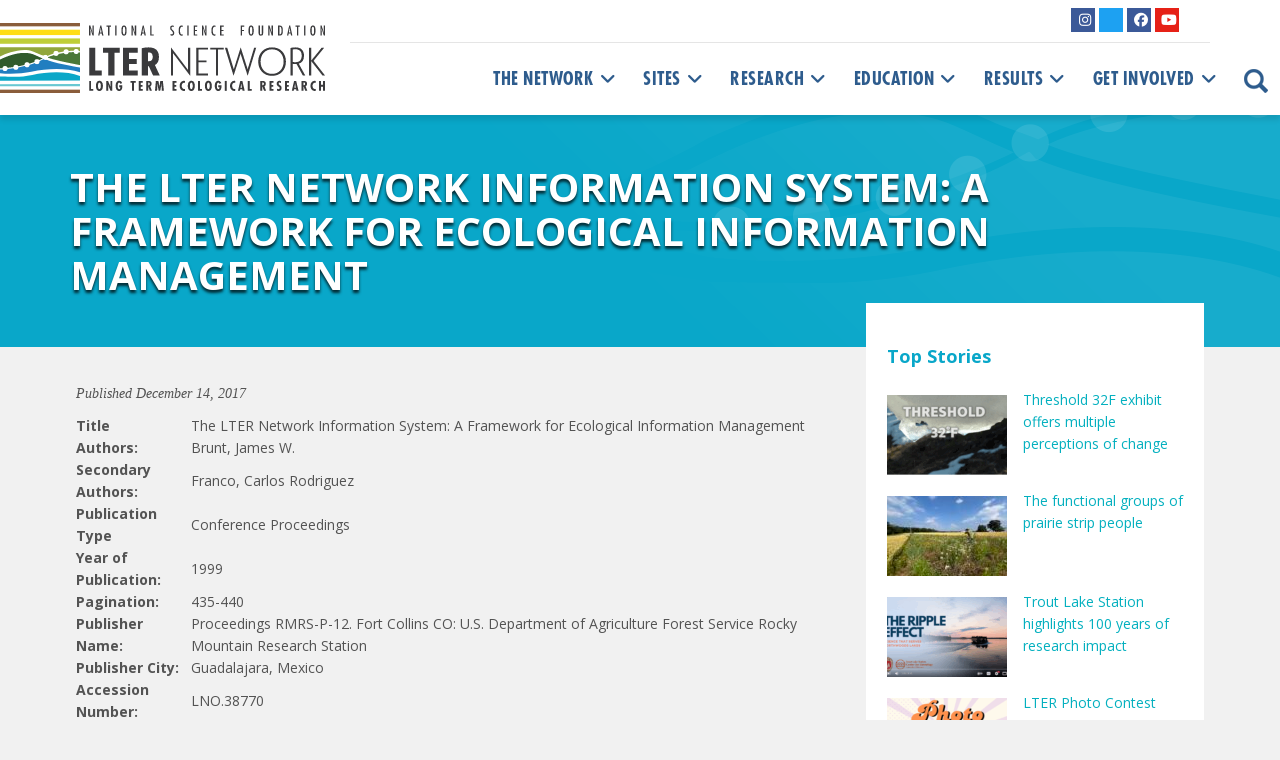

--- FILE ---
content_type: text/css; charset=utf-8
request_url: https://lternet.edu/wp-content/cache/min/1/wp-content/themes/ndic/library/css/style.css?ver=1761934317
body_size: 7617
content:
/*! Made with Bones: http://themble.com/bones :) */
 @font-face{font-display:swap;font-family:'FuturaStd-CondensedBold';src:url('../../../../../../../../themes/ndic/library/fonts/FuturaStd-CondensedBold.eot?#iefix') format('embedded-opentype'),url(../../../../../../../../themes/ndic/library/fonts/FuturaStd-CondensedBold.otf) format('opentype'),url(../../../../../../../../themes/ndic/library/fonts/FuturaStd-CondensedBold.woff) format('woff'),url(../../../../../../../../themes/ndic/library/fonts/FuturaStd-CondensedBold.ttf) format('truetype'),url('../../../../../../../../themes/ndic/library/fonts/FuturaStd-CondensedBold.svg#FuturaStd-CondensedBold') format('svg');font-weight:400;font-style:normal}body{background:#f1f1f1;line-height:1.6}h1,.h1{font-size:24px;text-transform:uppercase;color:#1a7fc2}h2,.h2{font-size:16px;color:#09a7c9!important}h3,.h3{font-size:15px}h4,.h4{font-size:13px}h5,.h5{font-size:12px}h6,.h6{font-size:11px}h2,h3,h4,h5,h6,.h1,.h2,.h3,.h4,.h5,.h6{font-weight:bold!important;line-height:1.4}@media (min-width:992px){h1,.h1{font-size:30px}h2,.h2{font-size:18px!important}h3,.h3{font-size:16px!important}}a{color:#04b0bf}a:focus,a:hover{text-decoration:underline;color:#000}.gform_wrapper input:not([type=radio]):not([type=checkbox]):not([type=submit]):not([type=button]):not([type=image]):not([type=file]),input[type="text"],input[type="password"],input[type="email"],input[type="search"],textarea,select{color:#666;padding:10px 12px!important;font:13px/1 'Raleway',sans-serif;border:1px solid #dadddd}textarea{min-height:70px}button,.button,.btn,input[type="reset"],input[type="submit"],input[type="button"],button:focus,.button:focus,.btn:focus,input[type="reset"]:focus,input[type="submit"]:focus,input[type="button"]:focus{display:inline-block;padding:6px 6px;margin-bottom:0;font-size:14px;font-weight:400;line-height:1.42857143;text-align:center;white-space:nowrap;vertical-align:middle;-ms-touch-action:manipulation;touch-action:manipulation;cursor:pointer;-webkit-user-select:none;-moz-user-select:none;-ms-user-select:none;user-select:none;background-image:none;border:none;border-radius:2;color:#fff;background-color:#09a7c9;text-transform:uppercase}button:active,.button:active,.btn:active,input[type="reset"]:active,input[type="submit"]:active,input[type="button"]:active,button:focus,.button:focus,.btn:focus,input[type="reset"]:focus,input[type="submit"]:focus,input[type="button"]:focus{padding:6px 6px}button:hover,.button:hover,.btn:hover,input[type="reset"]:hover,input[type="submit"]:hover,input[type="button"]:hover{text-decoration:none;background:#000;color:#fff;outline:none}@media (min-width:768px){button,.button,.btn,input[type="reset"],input[type="submit"],input[type="button"],button:active,.button:active,.btn:active,input[type="reset"]:active,input[type="submit"]:active,input[type="button"]:active,button:focus,.button:focus,.btn:focus,input[type="reset"]:focus,input[type="submit"]:focus,input[type="button"]:focus{padding:11.5px 18px;line-height:1;vertical-align:top}}.img-left,.img-right,.alignleft,.alignright{display:block;margin:0 0 20px}@media (min-width:768px){.img-left,.alignleft{float:left;margin:0 20px 10px 0}.img-right,.alignright{float:right;margin:0 0 10px 20px}}iframe{border:none}.full-wide{max-width:100%!important}.no-padding-lr{padding-left:0!important;padding-right:0!important}hr{border-top:1px solid #000}a{-moz-transition:all .25s ease-in-out;-webkit-transition:all .25s ease-in-out;-o-transition:all .25s ease-in-out;-ms-transition:all .25s ease-in-out;transition:all .25s ease-in-out}table{-webkit-box-sizing:border-box;-moz-box-sizing:border-box;box-sizing:border-box}.data-table{margin:20px 0}.data-table th,.data-table td{border:1px solid #09a7c9;vertical-align:top;padding:8px 12px}@media (min-width:1200px){.data-table th,.data-table td{padding:12px 18px}}.data-table thead,.data-table th{background-color:#09a7c9;color:#fff}.data-table tr:nth-child(even),.row:nth-child(even){background-color:#fcfcfc}.data-table thead a,.data-table th a{color:#fff;text-decoration:underline}.data-table thead a:hover,.data-table th a:hover{color:#fff;text-decoration:none}.ml-responsive-table dl:nth-of-type(odd){background:#fff!important}@media (min-width:768px){.contact-table tr td:first-child{width:33%}}@media (min-width:992px){.contact-table tr td:first-child{width:25%}}.table-horizontal,.maillist{width:100%}.table-horizontal th,.table-horizontal td,.maillist th,.maillist td{border-bottom:1px solid #d0d0d0;vertical-align:top;padding:8px 12px;padding-left:0}@media (min-width:768px){.maillist tr th:first-child{width:30%!important}.maillist tr th:nth-child(2n){width:50%!important}.maillist tr th:nth-child(3n){width:20%!important}}@media (min-width:1200px){.table-horizontal th,.table-horizontal td,.maillist th,.maillist td{padding:12px 18px;padding-left:0}}#site-header{background:#fff;margin:0 auto;z-index:100000;width:100%;box-shadow:0 5px 5px rgba(0,0,0,.1)}@media (max-width:768px){#site-header{padding-bottom:10px}}@media (min-width:768px){#site-header{width:100%;position:fixed;top:0;left:0;z-index:10000;-webkit-transition:height 0.3s;-moz-transition:height 0.3s;-ms-transition:height 0.3s;-o-transition:height 0.3s;transition:height 0.3s}.admin-bar #site-header{top:32px}#site-header.smaller{box-shadow:0 5px 5px rgba(0,0,0,.1)}#site-header.smaller #top-bar{margin-top:-31px}#site-header.smaller .menuzord-menu{margin-top:8px;text-align:center}}@media (min-width:992px){#site-header{height:110px}#site-header.smaller{height:78px}#site-header.smaller #top-bar{margin-top:-42px}}@media (min-width:1200px){#site-header{height:115px}#site-header.smaller{height:75px}}#site-header #searchform{display:none;background-color:#fff;border:1px solid #ccc;border-radius:5px;padding:11px;position:absolute;right:0}@media (max-width:768px){#site-header #searchform{position:relative;display:block}.menuzord-responsive .menuzord-menu>li>a.menu-search-icon{display:none}}#top-bar{padding:7px 0;border-bottom:1px solid #e5e5e5;line-height:1;text-align:center;-moz-transition:all .25s ease-in-out;-webkit-transition:all .25s ease-in-out;-o-transition:all .25s ease-in-out;-ms-transition:all .25s ease-in-out;transition:all .25s ease-in-out}@media (min-width:992px){#top-bar{margin-top:5px;text-align:right;padding-bottom:10px;padding-right:14px}}@media (min-width:1200px){#top-bar{margin-top:1px}}#top-bar .dropdown{position:relative;display:inline-block;padding-left:15px;border-left:1px solid #f0f0f0;vertical-align:top}.dropbtn{background:#fff;color:#999;padding:0;border:none;cursor:pointer}.dropbtn:hover,.dropbtn:focus{color:#94aa3b;outline:none;background:none;padding:0}.dropdown-content{display:none;position:absolute;top:150%;background-color:#f9f9f9;min-width:100px;box-shadow:0 0 1px rgba(0,0,0,.3);z-index:1;text-align:left;padding:5px}@media (min-width:992px){.dropdown-content{right:0;text-align:right}}@media (min-width:992px){.dropbtn,.dropbtn:hover,.dropbtn:focus{padding:5px 0}.dropdown-content{top:140%;padding:8px}}.dropdown-content a{color:#000;padding:6px 10px;text-decoration:none;display:block;font-size:13px}.dropdown-content a:hover{background-color:#f1f1f1}.show{display:block}header .social{text-align:center;display:inline-block;padding-right:15px;vertical-align:top;margin:0}header ul.social li{display:block;float:left;margin:0;padding:0 2px;font-family:'Droid Serif',serif}header ul.social li a{color:#FFF;display:block;width:25px;height:25px;margin:0;padding:2px;font-size:24px}header ul.social li:nth-child(1n) a{background:#3b5998}header ul.social li:nth-child(2n) a{background:#1da1f2}header ul.social li:nth-child(3n) a{background:#3b5998}header ul.social li:nth-child(4n) a{background:#e62117}header ul.social li a:hover{filter:brightness(150%);-webkit-filter:brightness(150%);-moz-filter:brightness(150%);-o-filter:brightness(150%);-ms-filter:brightness(150%)}@media (min-width:1200px){header ul.social li a{width:24px;height:24px;padding:5px;font-size:14px}}.menuzord,.menuzord *{box-sizing:border-box;-moz-box-sizing:border-box;-webkit-box-sizing:border-box}.menuzord{width:100%;padding:5px 0;float:left;position:relative;cursor:pointer}.menuzord a{-o-transition:color .3s linear,background .3s linear;-moz-transition:color .3s linear,background .3s linear;-webkit-transition:color .3s linear,background .3s linear;transition:color .3s linear,background .3s linear}.menuzord-menu.scrollable>.scrollable-fix{display:none}.menuzord-brand{margin:0;float:left;color:#5e7650;text-decoration:none;font-size:24px;font-weight:600;line-height:1.3;cursor:pointer;font-family:'BernhardModern-Bold'}.menuzord-brand span{display:block;font-size:11px;font-weight:600;font-family:'Raleway',sans-serif;color:#000}.menuzord-brand:hover{text-decoration:none}@media (min-width:768px){.menuzord-brand{padding-top:20px}header.smaller .menuzord-brand{padding-top:6px}.menuzord-brand span{text-align:right}}@media (min-width:992px){.menuzord-brand{padding-top:0;margin-top:-25px;background-color:#fff;padding-right:25px}header.smaller .menuzord-brand{padding-top:6px;margin:0}.menuzord-brand span{text-align:right}}@media (min-width:768px) and (max-width:991px){.menuzord-brand{float:none!important;text-align:center!important;display:block;padding-top:10px}.menuzord-brand span{float:none!important;text-align:center!important}.menuzord-menu.menuzord-right{float:none!important;text-align:center!important}.menuzord-menu>li{float:none!important;text-align:left!important}}.menuzord-brand img{height:50px;-moz-transition:all .25s ease-in-out;-webkit-transition:all .25s ease-in-out;-o-transition:all .25s ease-in-out;-ms-transition:all .25s ease-in-out;transition:all .25s ease-in-out}@media (min-width:768px){header.smaller .menuzord-brand img{height:30px}}@media (min-width:992px){header .menuzord-brand img{height:55px}header.smaller .menuzord-brand img{height:50px}}.menuzord-menu{margin:0;padding:0;float:left;list-style:none}@media (max-width:767px){.menuzord-menu{background:#FFF}}@media (min-width:1200px){.menuzord-menu{margin-top:5px}header .menuzord-brand img{height:70px}}.menuzord-menu.menuzord-right{float:right}.menuzord-menu>li{display:inline-block;float:left}.menuzord-menu>li>a{padding:14px 12px;display:inline-block;text-decoration:none;text-transform:uppercase;font-size:14px;font-family:'FuturaStd-CondensedBold';letter-spacing:1px;color:#2e5c8d;outline:0;line-height:1.42857143;-webkit-tap-highlight-color:transparent}@media (min-width:1200px){.menuzord-menu>li>a{font-size:18px;letter-spacing:.5px}}.menuzord-menu>li.active>a,.menuzord-menu>li:hover>a{color:#333}.menuzord-menu ul.dropdown,.menuzord-menu ul.dropdown li ul.dropdown{list-style:none;margin:0;padding:0;display:none;position:absolute;z-index:99;min-width:180px;white-space:nowrap;background:#FFF}.menuzord-menu ul.dropdown{box-shadow:0 2px 5px rgba(0,0,0,.3)}.menuzord-menu ul.dropdown li ul.dropdown{left:100%}.menuzord-menu ul.dropdown li{clear:both;width:100%;border:0;font-size:12px;position:relative;border-bottom:1px solid #f0f0f0}@media (min-width:1200px){.menuzord-menu ul.dropdown li{font-size:13px}}.menuzord-menu ul.dropdown li a{width:100%;background:0 0;padding:10px 25px 10px 22px;text-decoration:none;text-align:left;display:inline-block;float:left;clear:both;position:relative;outline:0;-o-transition:padding .2s linear;-moz-transition:padding .2s linear;-webkit-transition:padding .2s linear;transition:padding .2s linear}.menuzord-menu ul.dropdown li:hover>a{padding-left:28px;padding-right:19px;color:#333}.menuzord-menu ul.dropdown.dropdown-left{left:none}.menuzord-menu ul.dropdown li ul.dropdown.dropdown-left{left:-100%}.menuzord-menu li .indicator{margin-left:3px}.menuzord-menu li ul.dropdown li .indicator{position:absolute;top:8px;right:10px;font-size:15px}.menuzord-menu>li>.megamenu{width:100%;padding:20px;left:0;position:absolute;display:none;z-index:99;border-top:solid 1px #f0f0f0;box-shadow:0 2px 4px rgba(0,0,0,.2);background:#fff}.menuzord-menu>li>.megamenu.megamenu-half-width{width:50%;left:auto}.menuzord-menu>li>.megamenu.megamenu-quarter-width{width:25%;left:auto}.menuzord-menu>li>.megamenu .megamenu-row{width:100%;margin-top:15px}.menuzord-menu>li>.megamenu .megamenu-row:first-child{margin-top:0}.menuzord-menu>li>.megamenu .megamenu-row:after,.menuzord-menu>li>.megamenu .megamenu-row:before{display:table;content:"";line-height:0}.menuzord-menu>li>.megamenu .megamenu-row:after{clear:both}.menuzord-menu>li>.megamenu .megamenu-row .col1,.menuzord-menu>li>.megamenu .megamenu-row .col10,.menuzord-menu>li>.megamenu .megamenu-row .col11,.menuzord-menu>li>.megamenu .megamenu-row .col12,.menuzord-menu>li>.megamenu .megamenu-row .col2,.menuzord-menu>li>.megamenu .megamenu-row .col3,.menuzord-menu>li>.megamenu .megamenu-row .col4,.menuzord-menu>li>.megamenu .megamenu-row .col5,.menuzord-menu>li>.megamenu .megamenu-row .col6,.menuzord-menu>li>.megamenu .megamenu-row .col7,.menuzord-menu>li>.megamenu .megamenu-row .col8,.menuzord-menu>li>.megamenu .megamenu-row .col9{display:block;min-height:20px;float:left;margin-left:3%}.menuzord-menu>li>.megamenu .megamenu-row [class*=col]:first-child{margin-left:0}.menuzord-menu>li>.megamenu .megamenu-row .col1{width:5.583333333333%}.menuzord-menu>li>.megamenu .megamenu-row .col2{width:14.166666666666%}.menuzord-menu>li>.megamenu .megamenu-row .col3{width:22.75%}.menuzord-menu>li>.megamenu .megamenu-row .col4{width:31.333333333333%}.menuzord-menu>li>.megamenu .megamenu-row .col5{width:39.916666666667%}.menuzord-menu>li>.megamenu .megamenu-row .col6{width:48.5%}.menuzord-menu>li>.megamenu .megamenu-row .col7{width:57.083333333333%}.menuzord-menu>li>.megamenu .megamenu-row .col8{width:65.666666666667%}.menuzord-menu>li>.megamenu .megamenu-row .col9{width:74.25%}.menuzord-menu>li>.megamenu .megamenu-row .col10{width:82.833333333334%}.menuzord-menu>li>.megamenu .megamenu-row .col11{width:91.416666666667%}.menuzord-menu>li>.megamenu .megamenu-row .col12{width:100%}.menuzord .showhide{width:60px;height:46px;padding:13px 0 0;display:none;float:right;text-decoration:none;outline:0;-webkit-tap-highlight-color:transparent}.menuzord .showhide em{width:20px;height:3px;margin:3px 20px 0;float:right;background:#CCC}.menuzord-menu>li>a>i{margin:0 5px 0 0;font-size:18px;float:left;line-height:20px;font-family:FontAwesome}.menuzord-menu>li.search form{float:left;padding:22px 16px 17px}.menuzord-menu>li.search form input[type=text]{width:160px;padding:5px 10px;font-family:'Open Sans',sans-serif;border:none;background:#f0f0f0;border-radius:2px;outline:0;-o-transition:width 1s ease-out;-moz-transition:width 1s ease-out;-webkit-transition:width 1s ease-out;transition:width 1s ease-out}.menuzord-menu>li.search form:hover input[type=text]{width:160px}.menuzord-tabs{width:100%;float:left}.menuzord-tabs-nav{width:20%;margin:0;padding:0;float:left;list-style:none}.menuzord-tabs-nav>li>a{width:100%;padding:7px 16px;float:left;font-size:13px;text-decoration:none;color:#666;border:1px solid #f0f0f0;outline:0}.menuzord-tabs-nav li.active a,.menuzord-tabs-nav li:hover a{background:#f0f0f0}.menuzord-tabs-content{width:80%;min-height:30px;padding:20px;float:right;display:none;font-size:13px;border:1px solid #f0f0f0}.menuzord-tabs-content.active{display:block}.menuzord.blue .menuzord-menu ul.dropdown li:hover>a,.menuzord.blue .menuzord-menu>li.active>a,.menuzord.blue .menuzord-menu>li:hover>a{color:#4A89DC}.menuzord.green .menuzord-menu ul.dropdown li:hover>a,.menuzord.green .menuzord-menu>li.active>a,.menuzord.green .menuzord-menu>li:hover>a{color:#37BC9B}.menuzord.ascaero .menuzord-menu ul.dropdown li:hover>a,.menuzord.ascaero .menuzord-menu>li.active>a,.menuzord.ascaero .menuzord-menu>li:hover>a{color:#a8c438}.menuzord.orange .menuzord-menu ul.dropdown li:hover>a,.menuzord.orange .menuzord-menu>li.active>a,.menuzord.orange .menuzord-menu>li:hover>a{color:#ff670f}.menuzord.yellow .menuzord-menu ul.dropdown li:hover>a,.menuzord.yellow .menuzord-menu>li.active>a,.menuzord.yellow .menuzord-menu>li:hover>a{color:#F6BB42}.menuzord.purple .menuzord-menu ul.dropdown li:hover>a,.menuzord.purple .menuzord-menu>li.active>a,.menuzord.purple .menuzord-menu>li:hover>a{color:#967ADC}.menuzord.pink .menuzord-menu ul.dropdown li:hover>a,.menuzord.pink .menuzord-menu>li.active>a,.menuzord.pink .menuzord-menu>li:hover>a{color:#D770AD}@media (max-width:768px){.menuzord-responsive.menuzord{padding:0}.menuzord-responsive .menuzord-brand{margin:8px 0;font-size:18px;line-height:1;width:70%}.menuzord-responsive .showhide{margin:12px 0 0}.menuzord-responsive .menuzord-menu{width:100%;float:left!important}.menuzord-responsive .menuzord-menu.scrollable{overflow-y:auto;-webkit-overflow-scrolling:touch}.menuzord-responsive .menuzord-menu.scrollable>.scrollable-fix{display:block}.menuzord-responsive .menuzord-menu>li{width:100%;display:block;position:relative}.menuzord-responsive .menuzord-menu>li>a{width:100%;padding:12px 20px;display:block;border-top:solid 1px #e0e0e0}.menuzord-responsive .menuzord-menu>li:first-child>a{border-top:solid 1px #e0e0e0}.menuzord-responsive .menuzord-menu ul.dropdown,.menuzord-responsive .menuzord-menu ul.dropdown li ul.dropdown{width:100%;left:0;position:static;border:none;background:#fff;float:left}.menuzord-responsive .menuzord-menu ul.dropdown li{position:relative}.menuzord-responsive .menuzord-menu ul.dropdown li a{border-bottom:solid 1px #f0f0f0}.menuzord-responsive .menuzord-menu.menuzord-indented>li>ul.dropdown>li>a{padding-left:40px!important}.menuzord-responsive .menuzord-menu.menuzord-indented>li>ul.dropdown>li>ul.dropdown>li>a{padding-left:60px!important}.menuzord-responsive .menuzord-menu.menuzord-indented>li>ul.dropdown>li>ul.dropdown>li>ul.dropdown>li>a{padding-left:80px!important}.menuzord-responsive .menuzord-menu.menuzord-indented>li>ul.dropdown>li:hover>a{padding-left:50px!important}.menuzord-responsive .menuzord-menu.menuzord-indented>li>ul.dropdown>li>ul.dropdown>li:hover>a{padding-left:70px!important}.menuzord-responsive .menuzord-menu.menuzord-indented>li>ul.dropdown>li>ul.dropdown>li>ul.dropdown>li:hover>a{padding-left:90px!important}.menuzord-responsive .menuzord-menu li .indicator{width:60px;height:45px;position:absolute;right:0;top:0;font-size:22px;text-align:center;line-height:43px}.dropdown .indicator{border-left:solid 1px #f0f0f0!important}.menuzord-responsive .menuzord-menu li ul.dropdown li .indicator{height:38px;right:0;top:0;font-size:18px;line-height:36px}.menuzord-responsive .menuzord-menu>li>.megamenu{width:100%!important;left:0!important;position:static;border-top:none;border-bottom:solid 1px #f0f0f0}.menuzord-responsive .menuzord-menu>li>.megamenu .megamenu-row [class*=col]{float:none;display:block;width:100%!important;margin-left:0;margin-top:15px}.menuzord-responsive .menuzord-menu>li>.megamenu .megamenu-row,.menuzord-responsive .menuzord-menu>li>.megamenu .megamenu-row:first-child [class*=col]:first-child{margin-top:0}.menuzord-responsive .menuzord-menu>li.search form{width:100%;margin:4px 0;padding:10px 16px!important}.menuzord-responsive .menuzord-menu>li.search form input[type=text],.menuzord-responsive .menuzord-tabs-content,.menuzord-responsive .menuzord-tabs-nav{width:100%}.menuzord-menu ul.dropdown,.menuzord-menu ul.dropdown li ul.dropdown,.menuzord-menu>li>.megamenu{box-shadow:none}}.grey .megamenu-row [class*="col"]{background:#dedede}.megamenu-row [class*="col"]{font-size:12px}.menuzord i{font-family:'FontAwesome'}footer{background:#305b2c url(../../../../../../../../themes/ndic/library/images/footer.jpg) right 0 no-repeat;clear:both;padding:25px 0;text-align:center;color:#fff;font-size:13px}footer a{color:#fff}footer a:hover{color:#43de34}footer h1{font-size:24px;margin:0;text-transform:uppercase;color:#000}footer span.hilite,footer span.hilite a{color:#43de34}#footer-nav{font-weight:600}#footer-nav .divider{padding:0 5px}@media (min-width:1200px){footer{padding:50px 0 30px}#footer-nav{font-size:16px}#footer-nav .divider{padding:0 25px}}#copy{padding-top:15px}#nsf{padding:15px 0;border:1px solid rgba(255,255,255,.1);border-width:1px 0;margin:15px 0}#nsf img{margin:0 auto;display:block}@media (min-width:768px){#nsf{text-align:left}#nsf img{margin:0 25px 5px 0;float:left}}#footer-bottom,footer .social{display:block}footer .social{text-align:center;display:inline-block;vertical-align:top;margin:0;padding:10px 0 0}footer ul.social li{display:inline-block;padding:0 2px;font-family:'Droid Serif',serif}footer ul.social li a{color:#FFF;display:inline;padding:2px;font-size:14px}footer ul.social li a:hover{color:#43de34}@media (min-width:1200px){footer ul.social li a{font-size:14px}}@media (min-width:576px){#footer-bottom,#credit,footer .social{display:inline-block}#footer-bottom{text-align:right}#credit{padding:0 15px;margin:0 15px;border-left:1px solid #bec8be;border-right:1px solid #bec8be;text-align:center}footer .social{padding:0;text-align:left}}#banner{text-align:center;position:relative}@media (min-width:992px){.ls-v5 .ls-bottom-slidebuttons,.ls-v5 .ls-nav-start,.ls-v5 .ls-nav-stop,.ls-v5 .ls-nav-sides{top:-150px!important}}.flex-direction-nav .flex-next{right:10px!important}.flexslider:hover .flex-prev{left:10px!important}.metaslider .caption-wrap{padding:10px!important}.metaslider .caption-wrap .caption{background:none;color:#FFF!important;font-style:normal}.metaslider .caption-wrap .caption h1{margin-top:0;font-size:18px;color:#fff;font-weight:700}.metaslider .caption-wrap .caption a{text-decoration:none!important}@media (min-width:980px){.metaslider .caption-wrap{bottom:auto!important;top:30%!important;opacity:1!important;text-align:left;width:45%!important;padding:15px 15px 15px 38px!important;background:rgba(0,0,0,.6)!important}.metaslider .caption-wrap .caption h1{font-size:24px}.flex-control-nav{bottom:30px!important;z-index:1000!important}}@media (max-width:767px){.metaslider .caption-wrap{position:relative!important}}@media (min-width:768px){#main{margin-top:149px}}@media (min-width:992px){#main{margin-top:110px}}@media (min-width:1200px){#main{margin-top:115px}}.section{padding:30px 0}@media (min-width:768px){.section{padding:40px 0}}@media (min-width:1200px){.section{padding:60px 0}}.home .article-header{display:none}.white-box{background:#FFF!important}.white-box h2{margin-top:0!important}#et_builder_outer_content .content-wrap,.content-wrap{padding:15px 20px 20px}#intro-research .thumb-img img{width:100%}@media (min-width:768px){#intro-research .white-box{min-height:220px}}@media (min-width:992px){#intro-research .white-box{min-height:240px}}@media (min-width:1200px){#intro-research .white-box{min-height:200px}}#education{border:1px solid #fff;background:rgba(255,255,255,.25);padding:5px;margin-bottom:25px;margin-left:0;margin-right:0}.thumb-img{padding:0;margin:0}#education img{border-radius:150px;margin-top:25px}#twitter .wpb_wrapper iframe .timeline-Header{display:none!important}#twitter .wpb_wrapper iframe html body .timeline-Widget{background-color:transparent!important}#twitter iframe .timeline-Widget{background-color:transparent!important}.timeline-Tweet-text,.timeline-Tweet-media{margin-left:10px!important}#event .row{background:none!important}#event .btn-primary,#event .btn-primary:focus{margin-top:10px!important}.event-list{padding-bottom:15px;line-height:1.4}.event-info br{display:none}.event-info span.date{font-family:Georgia,"Times New Roman",Times,serif;font-style:italic;line-height:1.2;color:#535353;display:block;padding:8px 0 10px}@media (min-width:576px){.event-list .event-thumb{max-height:105px;overflow:hidden}.event-list .event-thumb img{width:100%;height:auto;margin-top:6px}}.event-info .event-venue-link{display:none}.tribe-events-month-event-title{font-size:13px!important;overflow:visible!important}.tribe-events-list .tribe-events-loop .tribe-event-featured .tribe-events-event-image{float:left;width:30%}.tribe-events-list .tribe-events-loop .tribe-events-event-image{margin:0 -1.5rem}.tribe-events-list .tribe-events-loop .tribe-events-content{width:60%}@media (min-width:767px){.tribe-events-loop .tribe-events-event-meta{clear:none}}button.em-event-add-to-calendar{color:#000}img{max-width:100%;height:auto}.inner-banner{padding:25px 0;background-color:#09a7c9;background-image:url(../../../../../../../../themes/ndic/library/images/inner-banner.png);background-position:right 0;background-repeat:no-repeat;background-size:auto;color:#fff;position:relative;line-height:1}.inner-banner h1{color:#fff;padding:0;margin:0;font-weight:700;text-transform:uppercase;text-shadow:0 3px 3px rgba(0,0,0,.75)}.inner-banner a{color:#acf0ff}.single-stories .inner-banner h1,.single-news-stories .inner-banner h1,.single-working-groups .inner-banner h1{font-size:18px}#breadcrumbs{margin-top:10px}#content{padding:25px;margin-bottom:25px}@media (min-width:992px){.inner-banner{padding:35px 0}#content{margin-bottom:0;padding:36px}}@media (min-width:1200px){.inner-banner{padding:50px 0}.inner-banner h1{font-size:40px}.single-stories .inner-banner h1,.single-news-stories .inner-banner h1,.single-working-groups .inner-banner h1{font-size:24px}}.go-to-anchor{list-style:none;padding:0 0 20px 0!important;margin:0;line-height:1}.go-to-anchor li{display:inline-block}.go-to-anchor li a{display:block;background:#09a7c9;padding:5px 10px;color:#fff}.go-to-anchor li a:hover{background:#000;color:#fff;text-decoration:none}@media (max-width:767px){.go-to-anchor li{margin-bottom:3px}}@media (min-width:1200px){.go-to-anchor li a{padding:14px 25px;margin-left:6px}.go-to-anchor li:first-child a{margin-left:0}}.img-holder{padding:15px 0}.img-holder img{height:auto;width:100%}.img-holder p{margin-bottom:0}.img-holder p:empty{display:none}.img-holder.col-md-6{padding:5px 0}@media (max-width:991px){.img-holder.col-md-6{margin-left:0;margin-right:0}}.caption,.wp-caption-text,figcaption{background:#ebebeb;color:#000;font-style:italic;padding:12px 14px;font-size:13px}.img-holder.col-md-6 img{width:100%}@media (max-width:767px){.img-wrapper img{width:100%;height:auto}}.img-wrapper p{padding:0;margin:0}#sidebar{background:#fff;padding:20px}#sidebar .widget{margin-bottom:20px}#sidebar h4.widgettitle{margin-top:0;margin-bottom:20px;color:#09a7c9!important;font-size:16px}@media (min-width:992px){#sidebar{margin-top:-80px;margin-bottom:30px!important;padding:21px}#sidebar h4.widgettitle{font-size:18px}}@media (min-width:1200px){#sidebar .more-story{padding:12px 29px;margin-top:10px}#sidebar #s{width:40%}}#sidebar #search-2{padding-bottom:20px;margin-bottom:25px;border-bottom:1px solid #e0e0e0}.story-list{padding-bottom:15px}@media (min-width:576px){.story-list .story-thumb{padding-right:0}.story-list .story-thumb img{margin-top:6px}}#sidebar .widget#text-5{background:#1a7fc2;padding:21px;color:#fff}@media (min-width:1200px){#sidebar .widget#text-5{background:#1a7fc2;padding:21px;color:#fff;margin-left:-21px;margin-right:-21px;margin-bottom:-21px;margin-top:30px}#sidebar .gform_wrapper,#sidebar #field_3_3{margin-top:0!important}@media only screen and (min-width:641px){#sidebar .gform_wrapper ul.gform_fields li.gfield{padding-right:0!important}}#sidebar .blue-box h2{color:#fff!important;padding-bottom:0;text-transform:uppercase;margin-top:0}#sidebar .blue-box input[type="text"]{background:#fff;border:none!important;width:100%}#sidebar .blue-box .gfield_label{display:none}#sidebar #input_3_4_3_container label,#sidebar #input_3_4_6_container label{display:none}#sidebar .widgettitle .rss-widget-icon{display:none}#sidebar .widget_rss ul{list-style-type:none;padding-inline-start:0}#sidebar .widget_rss ul li{margin-bottom:1em}@media (max-width:1199px){#sidebar #searchform button[type="submit"]{margin-top:10px}}#gform_3 .gform_footer{margin:0;padding-bottom:0}#gform_wrapper_3{margin-bottom:0!important}.pagination,.wp-prev-next{margin:1.5em 0}.pagination{text-align:center}.pagination ul{display:inline-block;background-color:#fff;white-space:nowrap;padding:0;clear:both;border-radius:3px}.pagination li{padding:0;margin:0;float:left;display:inline;overflow:hidden;border-right:1px solid #eaedf2}.pagination a,.pagination span{margin:0;text-decoration:none;padding:0;line-height:1em;font-size:1em;font-weight:400;min-width:1em;display:block;color:#2980b9}.pagination a:hover,.pagination a:focus,.pagination span:hover,.pagination span:focus{background-color:#2980b9;color:#fff}.pagination .current{cursor:default;color:#5c6b80}.pagination .current:hover,.pagination .current:focus{background-color:#fff;color:#5c6b80}.wp-prev-next .prev-link{float:left}.wp-prev-next .next-link{float:right}#main-content #content-area .container{padding:0}@media (min-width:992px){#main-content{padding-right:30px;padding-left:0}}#main-content ul,#main-content ol{padding-left:18px}.page-caption,.photo-wrap .photo-caption{display:block;background:#ebebeb;color:#000;font-style:italic;padding:12px 14px;font-size:13px;margin-bottom:20px!important}.post-taxonomy-list{margin:0 0 1em 0}.post-taxonomy-list-label{font-weight:600}.post-data-label{font-weight:600}.post-meta-data{margin:0 0 1em 0}.post-meta-data>div{margin-bottom:.75em}.post-meta-data .ml-responsive-table dd{border-bottom:10px solid #f1f1f1}.photo-wrap img{width:100%}.photo-wrap{border:1px solid #666;padding:2px}.biblio-entry{text-indent:-10px;padding-left:10px;margin-bottom:2.5em}.biblio-entry .biblio-auth{font-weight:700}#document-list .doc-title{font-weight:700}@media (min-width:730px){.doc-type-group{float:left;width:50%}}#sites-map{width:100%;min-height:680px;margin-left:auto;margin-right:auto}.sites-map-photos img{display:inline-block;border:1px solid #535353;width:auto;height:150px;margin:0 3px 3px 0}.form-filter{display:inline-block;margin:0 4px 10px 0}.form-filter select{width:auto;max-width:225px;display:inline-block}#experiments-list{width:100%}.single-site .envira-gallery-wrap{margin-top:1em}#sites-map,#sites-map-detail{margin-top:25px;margin-bottom:25px}#sites-map-detail{background-color:#fff;padding:20px}#sites-map-detail>div{margin-bottom:1em}#main-content ul.site-list{margin-bottom:0}@media (min-width:992px){#sites-archive-list{float:left}#sites-map-detail-col{float:right}}#directory-list{margin:25px 0;width:100%;background:#fff}#directory-user-info{margin-top:0}.gform_fields{padding-left:0!important}#gform_1 #field_1_4,#gform_1 #input_1_4{margin:0;padding:0}#gform_1 #gform_fields_1 #field_1_2,#gform_1 #gform_fields_1 #field_1_3{padding-right:0}#site-key-findings{margin:0 0 10px 0}#site-key-findings td{border-bottom:3px solid #f1f1f1;vertical-align:top;background:#fff}#site-key-findings td.site-key-finding-img{width:33%;padding:15px}#site-key-findings td.site-key-finding-info{width:67%;padding:15px}#site-key-findings img{height:auto}#key-findings-list{width:100%}.key-findings-item{padding:15px;background:#fff;margin:0 0 20px}@media (min-width:1200px){.key-findings-item{padding:30px}}.key-findings-item+.key-findings-item{border-top:0}.finding-content h3.finding-title{margin:0!important}.finding-thumb{padding-left:0}.finding-thumb img{height:auto}#site-key-findings-wrap .ml-responsive-table dd{border-bottom:0}#sidebar #site-key-findings-wrap{margin-bottom:20px}#sidebar #site-key-findings td.site-key-finding-img{padding:15px 15px 15px 0}#sidebar #site-key-findings td.site-key-finding-info{padding:0 0 15px 0}.vcard{font-family:Georgia,"Times New Roman",Times,serif;font-style:italic}#biblio-search-fields h3{margin-top:0}.entry-content #banner{text-align:left;padding-bottom:20px}.personnel .wpb_wrapper h3{margin-top:0!important}.signup{background:#1a7fc2;color:#fff;padding:10px}.signup .blue-box{border:1px solid rgba(255,255,255,.2);padding:12px 10px}.signup .blue-box h2{padding-bottom:0;color:#fff!important;text-transform:uppercase;margin-top:0!important}.signup .blue-box input[type="text"]{width:100%}.signup .blue-box .gfield_label{display:none}.signup #input_3_4_3_container label,.signup #input_3_4_6_container label{display:none}@media (min-width:1200px){.book-list .wpb_single_image img,.book-list .wpb_single_image .vc_single_image-wrapper,.book-list .wpb_single_image .vc_figure{width:100%!important;max-width:auto}}.collapse-height{position:relative;height:124px}.collapse-height-content{height:100px;overflow:hidden;position:relative}.collapse-height.expanded,.expanded .collapse-height-content{height:auto;overflow:auto}.collapse-height-foot{position:absolute;bottom:0;background:rgba(255,255,255,.6);width:100%;text-align:right;color:#000}.expanded .collapse-height-foot{display:none}img.schoolyard-book{width:220px;height:260px}.entry-content .wp-caption{max-width:100%}.entry-content .wp-caption img.size-full,article.stories .entry-content img.size-full,article.stories .entry-content img.size-large{max-width:100%;width:100%;height:auto;float:none;margin:0}@media (min-width:768px){article.stories,article.opportunities{clear:both!important}.archive article.stories .entry-content img,.archive article.stories .entry-content .img-holder,.archive article.news-stories .entry-header img,.archive article.opportunities .entry-content img{float:left;margin-right:25px;margin-bottom:25px;width:40%;max-width:300px;margin-top:8px;padding:0}.archive article.news-stories .entry-header img,.post-type-archive-tribe_events #tribe-events-content .tribe-events-loop .type-tribe_events .tribe-events-event-image img{width:auto;max-width:75px;max-height:50px}.tribe-events-list .tribe-events-loop .tribe-events-event-image,.tribe-events-list .tribe-events-loop .tribe-event-featured .tribe-events-event-image{width:15%}.archive article.stories .entry-content .img-holder{height:auto}.archive article.stories .entry-content .img-holder img{float:left;margin:0;width:100%;height:auto}}@media (min-width:768px){.page-id-45902 #main-content form table td{padding-bottom:15px;text-align:left}.page-id-45902 #main-content form table tr td:first-child{width:235px}.page-id-45902 #main-content form input[type="text"],.page-id-45902 #main-content form select,.page-id-45902 #main-content form table,.page-id-45902 #main-content form input[type="submit"]{width:100%}.page-id-45902 #main-content form input[type="text"],.page-id-45902 #main-content form select{width:230px}.page-id-45902 #main-content form input[type="submit"]{max-width:115px}.page-id-45902 #main-content form{width:48.5%;float:left}.page-id-45902 #main-content form:nth-child(1n),.page-id-45902 #main-content form:nth-child(3n){margin-right:0}.page-id-45902 #main-content form:nth-child(2n),.page-id-45902 #main-content form:nth-child(4n){margin-right:2%}}@media (min-width:992px) and (max-width:1999px){.page-id-45902 #main-content form table tr td:first-child{width:200px}.page-id-45902 #main-content form input[type="text"],.page-id-45902 #main-content form select{width:195px}.page-id-45902 #main-content form input[type="submit"]{max-width:115px}}@media (max-width:800px){.page-id-45902 #main-content form{margin-bottom:10px}.page-id-45902 #main-content form dd{margin-bottom:0}.page-id-45902 #main-content form .ml-table{padding-bottom:5px}}.ui-autocomplete{background:#fff;width:100%!important;max-width:722px!important;padding:20px;list-style:none!important}.ui-autocomplete li.ui-state-focus{color:#09a7c9;font-weight:600;cursor:default;-moz-transition:all .25s ease-in-out;-webkit-transition:all .25s ease-in-out;-o-transition:all .25s ease-in-out;-ms-transition:all .25s ease-in-out;transition:all .25s ease-in-out}#theme-my-login .acf-input-wrap input{height:auto}button.ext-link{background-image:url(../../../../../../../../themes/ndic/library/images/link-icon.png);background-position:2px 2px;background-repeat:no-repeat;height:28px;width:28px;border-radius:2px;padding:0}.wpDataTablesWrapper #table_1>thead>tr>th{white-space:normal}@media (min-width:1200px){#main-content{width:70%}.post-type-archive-site #main-content,.page-template-full-width #main-content{width:100%}#sidebar{width:30%}}.term-lter-network-news #main-content{width:100%}.term-lter-network-news #sidebar{display:none}@media (min-width:768px){.current-working-group img.wp-post-image{float:right;margin:0 0 20px 20px}}.directory-section{clear:both}.page-directory .avatar{float:right;margin:0 0 10px 10px}#main-content .simcal-default-calendar-grid .simcal-events{font-size:14px;padding:0}.lter-group{padding:15px;margin:15px}